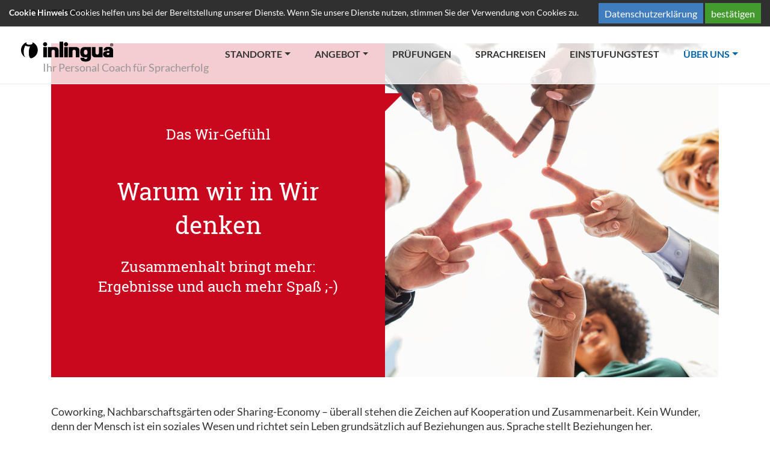

--- FILE ---
content_type: text/html; charset=utf-8
request_url: https://www.inlingua-in-owl.de/ueber-uns/das-wir-gefuehl/
body_size: 8925
content:
<!DOCTYPE html>
<html lang="de" xmlns:og="http://ogp.me/ns#">
<head>

<meta charset="utf-8">
<!-- 
	Copyright 2012 - 2024 - mp group GmbH - Kinzigheimer Weg 110 - 63450 Hanau - info@mp-group.net - www.mp-group.net

	This website is powered by TYPO3 - inspiring people to share!
	TYPO3 is a free open source Content Management Framework initially created by Kasper Skaarhoj and licensed under GNU/GPL.
	TYPO3 is copyright 1998-2026 of Kasper Skaarhoj. Extensions are copyright of their respective owners.
	Information and contribution at https://typo3.org/
-->

<base href="https://www.inlingua-in-owl.de/">

<title>inlingua in Ostwestfalen: Das Wir-Gefühl</title>
<meta http-equiv="x-ua-compatible" content="IE=edge" />
<meta name="generator" content="TYPO3 CMS" />
<meta name="robots" content="index, follow" />
<meta name="author" content="inlingua in Ostwestfalen" />
<meta name="viewport" content="width=device-width, initial-scale=1, shrink-to-fit=no" />
<meta name="keywords" content="inlingua, Ostwestfalen" />
<meta name="description" content="inlingua Ostwestfalen" />
<meta name="twitter:card" content="summary" />
<meta name="revisit-after" content="7 days" />
<meta name="format-detection" content="telephone=yes" />


<link rel="stylesheet" href="/typo3temp/assets/compressed/merged-543cd4e3d9fb889b501712577d615fe5-d253b71bf1692327e796ccb360764861.css.gzip?1727783563" media="all">
<link rel="stylesheet" href="/typo3temp/assets/compressed/merged-41a692703890784a9c3122738e9dc980-db59b45cbd7ef6c09dc484ce85ac9a70.css.gzip?1696260336" media="print">




<script src="/typo3conf/ext/mp_bootstrap4/Resources/Public/Scripts/jquery-3.7.1.min.js?1696254942"></script>




<script>
	var gaProperty = 'UA-11320846-2';
	var disableStr = 'ga-disable-' + gaProperty;
	if (document.cookie.indexOf(disableStr + '=true') > -1) {
		window[disableStr] = true;
	}
	function gaOptout() {
		document.cookie = disableStr + '=true; expires=Thu, 31 Dec 2099 23:59:59 UTC; path=/';
		window[disableStr] = true;
alert('Das Tracking durch Google Analytics wurde in Ihrem Browser für diese Website deaktiviert.');
	}
</script>

<script async src="https://www.googletagmanager.com/gtag/js?id=UA-11320846-2"></script>
<script>
	window.dataLayer = window.dataLayer || [];
	function gtag(){dataLayer.push(arguments);}
	gtag('js', new Date());
	gtag('config', 'UA-11320846-2', { 'anonymize_ip': true });
</script>
<script src="/typo3temp/ll_mp_inlingua_courses_de_a7c927102a3bb5b0e7ffc3a44fef5c59.js"></script><meta property="og:type" content="website" />
<meta property="og:title" content="inlingua in Ostwestfalen" />
<meta property="og:description" content="inlingua Ostwestfalen" />
<meta property="og:image" content="https://www.inlingua-in-owl.de/fileadmin/template/Resources/Public/Media/socialFallBack.png" />
<meta property="og:image:secure_url" content="https://www.inlingua-in-owl.de/fileadmin/template/Resources/Public/Media/socialFallBack.png" />
<meta property="og:image:type" content="image/png" />
<meta property="og:image:width" content="200" />
<meta property="og:image:height" content="200" />
<meta property="og:image:alt" content="inlingua in Ostwestfalen" />
<meta property="og:url" content="https://www.inlingua-in-owl.de/ueber-uns/das-wir-gefuehl/" />
<meta property="og:locale" content="de_DE" />
<meta property="og:site_name" content="inlingua in Ostwestfalen" />
<meta name="twitter:card" content="summary" /><script src="/typo3temp/ll_mp_inlingua_contact_de_a4157d22aa4b4d3845f8299c1942c12a.js"></script><script src="/typo3temp/ll_mp_inlingua_standorte_de_06db8654aacd91bd54912fb5112fb8e3.js"></script>

<meta name="application-name" content="inlingua">
<meta name="mobile-web-app-capable" content="yes">
<meta name="apple-mobile-web-app-capable" content="yes">
<meta name="apple-mobile-web-app-title" content="inlingua">
<meta name="msapplication-TileColor" content="#0052aa">
<meta name="theme-color" content="#ffffff">
<meta name="apple-mobile-web-app-status-bar-style" content="#000000">
<meta name="msapplication-config" content="fileadmin/template/Resources/Public/Media/favicons/browserconfig.xml">
<link rel="apple-touch-icon" sizes="57x57" href="fileadmin/template/Resources/Public/Media/favicons/apple-touch-icon-57x57.png">
<link rel="apple-touch-icon" sizes="60x60" href="fileadmin/template/Resources/Public/Media/favicons/apple-touch-icon-60x60.png">
<link rel="apple-touch-icon" sizes="72x72" href="fileadmin/template/Resources/Public/Media/favicons/apple-touch-icon-72x72.png">
<link rel="apple-touch-icon" sizes="76x76" href="fileadmin/template/Resources/Public/Media/favicons/apple-touch-icon-76x76.png">
<link rel="apple-touch-icon" sizes="114x114" href="fileadmin/template/Resources/Public/Media/favicons/apple-touch-icon-114x114.png">
<link rel="apple-touch-icon" sizes="120x120" href="fileadmin/template/Resources/Public/Media/favicons/apple-touch-icon-120x120.png">
<link rel="apple-touch-icon" sizes="144x144" href="fileadmin/template/Resources/Public/Media/favicons/apple-touch-icon-144x144.png">
<link rel="apple-touch-icon" sizes="152x152" href="fileadmin/template/Resources/Public/Media/favicons/apple-touch-icon-152x152.png">
<link rel="apple-touch-icon" sizes="180x180" href="fileadmin/template/Resources/Public/Media/favicons/apple-touch-icon-180x180.png">
<link rel="icon" type="image/png" href="fileadmin/template/Resources/Public/Media/favicons/android-chrome-36x36.png" sizes="36x36">
<link rel="icon" type="image/png" href="fileadmin/template/Resources/Public/Media/favicons/android-chrome-48x48.png" sizes="48x48">
<link rel="icon" type="image/png" href="fileadmin/template/Resources/Public/Media/favicons/android-chrome-72x72.png" sizes="72x72">
<link rel="icon" type="image/png" href="fileadmin/template/Resources/Public/Media/favicons/android-chrome-96x96.png" sizes="96x96">
<link rel="icon" type="image/png" href="fileadmin/template/Resources/Public/Media/favicons/android-chrome-144x144.png" sizes="144x144">
<link rel="icon" type="image/png" href="fileadmin/template/Resources/Public/Media/favicons/android-chrome-192x192.png" sizes="192x192">
<link rel="icon" type="image/png" href="fileadmin/template/Resources/Public/Media/favicons/favicon-16x16.png" sizes="16x16">
<link rel="icon" type="image/png" href="fileadmin/template/Resources/Public/Media/favicons/favicon-32x32.png" sizes="32x32">
<link rel="icon" type="image/png" href="fileadmin/template/Resources/Public/Media/favicons/favicon-96x96.png" sizes="96x96">
<link rel="shortcut icon" type="image/x-icon" href="fileadmin/template/Resources/Public/Media/favicons/favicon.ico">
<meta name="msapplication-TileImage" content="fileadmin/template/Resources/Public/Media/favicons/mstile-150x150.png">
<meta name="msapplication-square70x70logo" content="fileadmin/template/Resources/Public/Media/favicons/mstile-70x70.png">
<meta name="msapplication-square150x150logo" content="fileadmin/template/Resources/Public/Media/favicons/mstile-150x150.png">
<meta name="msapplication-wide310x150logo" content="fileadmin/template/Resources/Public/Media/favicons/mstile-310x150.png">
<meta name="msapplication-square310x310logo" content="fileadmin/template/Resources/Public/Media/favicons/mstile-310x310.png">
<link href="fileadmin/template/Resources/Public/Media/favicons/apple-touch-startup-image-320x460.png" media="(device-width: 320px) and (device-height: 480px) and (-webkit-device-pixel-ratio: 1)" rel="apple-touch-startup-image">
<link href="fileadmin/template/Resources/Public/Media/favicons/apple-touch-startup-image-640x920.png" media="(device-width: 320px) and (device-height: 480px) and (-webkit-device-pixel-ratio: 2)" rel="apple-touch-startup-image">
<link href="fileadmin/template/Resources/Public/Media/favicons/apple-touch-startup-image-640x1096.png" media="(device-width: 320px) and (device-height: 568px) and (-webkit-device-pixel-ratio: 2)" rel="apple-touch-startup-image">
<link href="fileadmin/template/Resources/Public/Media/favicons/apple-touch-startup-image-748x1024.png" media="(device-width: 768px) and (device-height: 1024px) and (-webkit-device-pixel-ratio: 1) and (orientation: landscape)" rel="apple-touch-startup-image">
<link href="fileadmin/template/Resources/Public/Media/favicons/apple-touch-startup-image-750x1024.png" media="" rel="apple-touch-startup-image">
<link href="fileadmin/template/Resources/Public/Media/favicons/apple-touch-startup-image-750x1294.png" media="(device-width: 375px) and (device-height: 667px) and (-webkit-device-pixel-ratio: 2)" rel="apple-touch-startup-image">
<link href="fileadmin/template/Resources/Public/Media/favicons/apple-touch-startup-image-768x1004.png" media="(device-width: 768px) and (device-height: 1024px) and (-webkit-device-pixel-ratio: 1) and (orientation: portrait)" rel="apple-touch-startup-image">
<link href="fileadmin/template/Resources/Public/Media/favicons/apple-touch-startup-image-1182x2208.png" media="(device-width: 414px) and (device-height: 736px) and (-webkit-device-pixel-ratio: 3) and (orientation: landscape)" rel="apple-touch-startup-image">
<link href="fileadmin/template/Resources/Public/Media/favicons/apple-touch-startup-image-1242x2148.png" media="(device-width: 414px) and (device-height: 736px) and (-webkit-device-pixel-ratio: 3) and (orientation: portrait)" rel="apple-touch-startup-image">
<link href="fileadmin/template/Resources/Public/Media/favicons/apple-touch-startup-image-1496x2048.png" media="(device-width: 768px) and (device-height: 1024px) and (-webkit-device-pixel-ratio: 2) and (orientation: landscape)" rel="apple-touch-startup-image">
<link href="fileadmin/template/Resources/Public/Media/favicons/apple-touch-startup-image-1536x2008.png" media="(device-width: 768px) and (device-height: 1024px) and (-webkit-device-pixel-ratio: 2) and (orientation: portrait)" rel="apple-touch-startup-image">
<link rel="manifest" href="fileadmin/template/Resources/Public/Media/favicons/manifest.json" />

<link rel="canonical" href="https://www.inlingua-in-owl.de/ueber-uns/das-wir-gefuehl/"/>

</head>
<body class="pageUid1444 DefaultNavigation" id="mpBootstrapDefault"  data-color="default"  data-color-inherit="pageColorDefault pageColorInheritdefault" data-nav="fixedNavigation">




<!-- v11 -->

		
	
<div class="siteWrap">
	
			<header class="header fixed-top">
		
		
		

<div class="container-fluid topBar">
	<div class="row">

		<div class="col-6 col-md-4">
			
				<span class="centerNameContainer">in Ostwestfalen</span>
				
		</div>

		<div class="col-6 col-md-8 text-right">
			<div class="topBarBox">
				
						<a href="tel:05241-14325" class="centerPhone">
							<i class="fal fa-phone"></i>05241-14325
						</a>
					

				
				

				<span class="d-none d-md-inline">
					
					<div class="navTopContainer"><ul class="nav nav-pills"><li class="nav-item"><a href="/kontakt/" title="Kontakt" class="nav-link">Kontakt</a></li></ul></div>
					
					

	

<span class="searchBoxContainerIcon">
	<i class="fal fa-search"></i>Suche
</span>
<div id="indexedsearchbox" class="form-group searchBoxContainer"><!-- 50 -->
	<form method="post" class="form-inline" id="tx_indexedsearch" action="/suchergebnisse/?tx_indexedsearch_pi2%5Baction%5D=search&amp;tx_indexedsearch_pi2%5Bcontroller%5D=Search&amp;cHash=152c64561a24ff6108875282096bfa24">
<div>
<input type="hidden" name="tx_indexedsearch_pi2[__referrer][@extension]" value="IndexedSearch" />
<input type="hidden" name="tx_indexedsearch_pi2[__referrer][@controller]" value="Search" />
<input type="hidden" name="tx_indexedsearch_pi2[__referrer][@action]" value="form" />
<input type="hidden" name="tx_indexedsearch_pi2[__referrer][arguments]" value="YTowOnt9d2f887c62e5ba10893bbc45ae86aa0c471217bc6" />
<input type="hidden" name="tx_indexedsearch_pi2[__referrer][@request]" value="{&quot;@extension&quot;:&quot;IndexedSearch&quot;,&quot;@controller&quot;:&quot;Search&quot;,&quot;@action&quot;:&quot;form&quot;}46d0b538528dc9b4c5c6267042aa98f46ab7a815" />
<input type="hidden" name="tx_indexedsearch_pi2[__trustedProperties]" value="{&quot;search&quot;:{&quot;_sections&quot;:1,&quot;_freeIndexUid&quot;:1,&quot;pointer&quot;:1,&quot;ext&quot;:1,&quot;searchType&quot;:1,&quot;defaultOperand&quot;:1,&quot;mediaType&quot;:1,&quot;sortOrder&quot;:1,&quot;group&quot;:1,&quot;languageUid&quot;:1,&quot;desc&quot;:1,&quot;numberOfResults&quot;:1,&quot;extendedSearch&quot;:1,&quot;sword&quot;:1,&quot;submitButton&quot;:1}}43a63261ec278abb808a8cd2787e31c94d197848" />
</div>

		<div class="tx-indexedsearch-hidden-fields">
			<input type="hidden" name="tx_indexedsearch_pi2[search][_sections]" value="0" />
			<input id="tx_indexedsearch_freeIndexUid" type="hidden" name="tx_indexedsearch_pi2[search][_freeIndexUid]" value="_" />
			<input id="tx_indexedsearch_pointer" type="hidden" name="tx_indexedsearch_pi2[search][pointer]" value="0" />
			<input type="hidden" name="tx_indexedsearch_pi2[search][ext]" value="" />
			<input type="hidden" name="tx_indexedsearch_pi2[search][searchType]" value="1" />
			<input type="hidden" name="tx_indexedsearch_pi2[search][defaultOperand]" value="0" />
			<input type="hidden" name="tx_indexedsearch_pi2[search][mediaType]" value="-1" />
			<input type="hidden" name="tx_indexedsearch_pi2[search][sortOrder]" value="rank_flag" />
			<input type="hidden" name="tx_indexedsearch_pi2[search][group]" value="" />
			<input type="hidden" name="tx_indexedsearch_pi2[search][languageUid]" value="0" />
			<input type="hidden" name="tx_indexedsearch_pi2[search][desc]" value="" />
			<input type="hidden" name="tx_indexedsearch_pi2[search][numberOfResults]" value="10" />
			<input type="hidden" name="tx_indexedsearch_pi2[search][extendedSearch]" value="" />
		</div>
		<div class="input-group">
			<input placeholder="Suche auf dieser Seite" class="searchbox-sword form-control tx-indexedsearch-searchbox-sword" id="tx-indexedsearch-searchbox-sword" type="text" name="tx_indexedsearch_pi2[search][sword]" value="" />
			<input class="btn btn-outline-secondary tx-indexedsearch-searchbox-button" id="tx-indexedsearch-searchbox-button-submit" type="hidden" name="tx_indexedsearch_pi2[search][submitButton]" value="Suchen" />
			<span class="input-group-btn searchBoxContainerClose">
				<i class="fal fa-times"></i>
			</span>
		</div>
	</form>
</div>




					
					
					
				</span>
			</div>
			
			<div class="d-print-none navigationColSmall">
				<div class="navigationContainer containerMobileDefaultNavigation">
					
<nav class="navbar navbar-expand-xs w-nav-control">
	<div class="w-nav-icon navbar-toggler-icon navbar-toggler"
		data-toggle="collapse"
		data-target="#navbarNavDropdownSmall"
		aria-controls="navbarNavDropdownSmall"
		aria-expanded="false"
		aria-label="Toggle navigation"
	>
		<i class="navbar-toggler-icon"></i>
	</div>
	<div class="collapse navbar-collapse navbarNavDropdownSmallContainer" id="navbarNavDropdownSmall">
		<ul class="navbar-nav"><li class="nav-item dropdown"><a href="/standorte/" title="Standorte" class="nav-link dropdown-toggle" data-id="navbarDropdownMenuLink-1060" data-toggle="dropdown" aria-haspopup="true" aria-expanded="false">Standorte</a><span class="openMobileSubMenu"><i class="fal fa-angle-down"></i></span><ul class="dropdown-menu secondLevel" data-id-aria-labelledby="navbarDropdownMenuLink"><li><a href="/bielefeld/" title="Bielefeld" class="dropdown-item">Bielefeld</a></li><li><a href="/standorte/detmold/" title="Detmold" class="dropdown-item">Detmold</a></li><li><a href="/guetersloh/" title="Gütersloh" class="dropdown-item">Gütersloh</a></li><li><a href="/herford/" title="Herford" class="dropdown-item">Herford</a></li></ul></li><li class="nav-item dropdown"><a href="/angebot/sprachkurse/" title="Angebot" class="nav-link dropdown-toggle" data-id="navbarDropdownMenuLink-1433" data-toggle="dropdown" aria-haspopup="true" aria-expanded="false">Angebot</a><span class="openMobileSubMenu"><i class="fal fa-angle-down"></i></span><ul class="dropdown-menu secondLevel" data-id-aria-labelledby="navbarDropdownMenuLink"><li><a href="/angebot/sprachkurse/" title="Sprachkurse" class="dropdown-item">Sprachkurse</a></li><li><a href="/angebot/online-learning/" title="Online-Learning" class="dropdown-item">Online-Learning</a></li><li><a href="/angebot/gefoerderte-kurse/" title="Geförderte Kurse" class="dropdown-item">Geförderte Kurse</a></li><li><a href="/angebot/firmenservice/" title="Firmenservice" class="dropdown-item">Firmenservice</a></li><li><a href="/angebot/uebersetzungen/" title="Übersetzungen" class="dropdown-item">Übersetzungen</a></li></ul></li><li class="nav-item"><a href="/pruefungen/" title="Prüfungen" class="nav-link">Prüfungen</a></li><li class="nav-item"><a href="/sprachreisen/" title="Sprachreisen" class="nav-link">Sprachreisen</a></li><li class="nav-item"><a href="/einstufungstest/" title="inlingua Einstufungstest: Online" class="nav-link">Einstufungstest</a></li><li class="nav-item dropdown active"><a href="/ueber-uns/" title="Über uns" class="nav-link dropdown-toggle" data-id="navbarDropdownMenuLink-1443" data-toggle="dropdown" aria-haspopup="true" aria-expanded="false">Über uns<span class="sr-only">(current)</span></a><span class="openMobileSubMenu"><i class="fal fa-angle-down"></i></span><ul class="dropdown-menu secondLevel" data-id-aria-labelledby="navbarDropdownMenuLink"><li><a href="/ueber-uns/das-wir-gefuehl/" title="Das Wir-Gefühl" class="dropdown-item">Das Wir-Gefühl</a></li><li><a href="/ueber-uns/deine-erfolge/" title="Deine Erfolge" class="dropdown-item">Deine Erfolge</a></li><li><a href="/ueber-uns/die-lernmethode/" title="Die Lernmethode" class="dropdown-item">Die Lernmethode</a></li><li><a href="/ueber-uns/unsere-trainer/" title="Unsere Trainer" class="dropdown-item">Unsere Trainer</a></li><li><a href="/ueber-uns/unser-leitbild/" title="Unser Leitbild" class="dropdown-item">Unser Leitbild</a></li><li><a href="/ueber-uns/karriere/" title="Karriere" class="dropdown-item">Karriere</a></li></ul></li></ul>
		<span class="d-sm-block d-md-none">
			
			<div class="navTopContainer"><ul class="nav nav-pills"><li class="nav-item"><a href="/kontakt/" title="Kontakt" class="nav-link">Kontakt</a></li></ul></div>
			
			

	

<span class="searchBoxContainerIcon">
	<i class="fal fa-search"></i>Suche
</span>
<div id="indexedsearchboxMobil" class="form-group searchBoxContainer searchBoxContainerMobil">
	<form method="post" class="form-inline" id="indexedsearchmobil" action="https://www.inlingua.de/suchergebnisse/?tx_indexedsearch_pi2%5Baction%5D=search&amp;tx_indexedsearch_pi2%5Bcontroller%5D=Search&amp;cHash=67dbfe37cde755853841740dcfe0bf6a">
<div>
<input type="hidden" name="tx_indexedsearch_pi2[__referrer][@extension]" value="IndexedSearch" />
<input type="hidden" name="tx_indexedsearch_pi2[__referrer][@controller]" value="Search" />
<input type="hidden" name="tx_indexedsearch_pi2[__referrer][@action]" value="form" />
<input type="hidden" name="tx_indexedsearch_pi2[__referrer][arguments]" value="YTowOnt9d2f887c62e5ba10893bbc45ae86aa0c471217bc6" />
<input type="hidden" name="tx_indexedsearch_pi2[__referrer][@request]" value="{&quot;@extension&quot;:&quot;IndexedSearch&quot;,&quot;@controller&quot;:&quot;Search&quot;,&quot;@action&quot;:&quot;form&quot;}46d0b538528dc9b4c5c6267042aa98f46ab7a815" />
<input type="hidden" name="tx_indexedsearch_pi2[__trustedProperties]" value="{&quot;search&quot;:{&quot;_sections&quot;:1,&quot;_freeIndexUid&quot;:1,&quot;pointer&quot;:1,&quot;ext&quot;:1,&quot;searchType&quot;:1,&quot;defaultOperand&quot;:1,&quot;mediaType&quot;:1,&quot;sortOrder&quot;:1,&quot;group&quot;:1,&quot;languageUid&quot;:1,&quot;desc&quot;:1,&quot;numberOfResults&quot;:1,&quot;extendedSearch&quot;:1,&quot;sword&quot;:1,&quot;submitButton&quot;:1}}43a63261ec278abb808a8cd2787e31c94d197848" />
</div>

		<div class="tx-indexedsearch-hidden-fields">
			<input type="hidden" name="tx_indexedsearch_pi2[search][_sections]" value="0" />
			<input id="tx_indexedsearch_freeIndexUid" type="hidden" name="tx_indexedsearch_pi2[search][_freeIndexUid]" value="_" />
			<input id="tx_indexedsearch_pointer" type="hidden" name="tx_indexedsearch_pi2[search][pointer]" value="0" />
			<input type="hidden" name="tx_indexedsearch_pi2[search][ext]" value="" />
			<input type="hidden" name="tx_indexedsearch_pi2[search][searchType]" value="1" />
			<input type="hidden" name="tx_indexedsearch_pi2[search][defaultOperand]" value="0" />
			<input type="hidden" name="tx_indexedsearch_pi2[search][mediaType]" value="-1" />
			<input type="hidden" name="tx_indexedsearch_pi2[search][sortOrder]" value="rank_flag" />
			<input type="hidden" name="tx_indexedsearch_pi2[search][group]" value="" />
			<input type="hidden" name="tx_indexedsearch_pi2[search][languageUid]" value="0" />
			<input type="hidden" name="tx_indexedsearch_pi2[search][desc]" value="" />
			<input type="hidden" name="tx_indexedsearch_pi2[search][numberOfResults]" value="10" />
			<input type="hidden" name="tx_indexedsearch_pi2[search][extendedSearch]" value="" />
		</div>
		<div class="input-group">
			<input placeholder="Suche auf dieser Seite" class="searchbox-sword form-control tx-indexedsearch-searchbox-sword" id="searchFieldMobil" type="text" name="tx_indexedsearch_pi2[search][sword]" value="" />
			<input class="btn btn-outline-secondary tx-indexedsearch-searchbox-button" id="tx-indexedsearch-searchbox-button-submit" type="hidden" name="tx_indexedsearch_pi2[search][submitButton]" value="Suchen" />
			<span class="input-group-btn searchBoxContainerSearch" id="startSearchMobil">
				<i class="fal fa-search"></i>
			</span>
		</div>
	</form>
</div>




			
			
			
		</span>
	</div>
</nav>

				</div>
			</div>
		</div>

	</div>
</div>


		
		

<div class="container-fluid">
	<div class="row logoClaimRow">
		
		<div class="col logoClaimCol">
			<a title="inlingua in Ostwestfalen" href="/"><img class="img-responsive" title="inlingua in Ostwestfalen" alt="inlingua in Ostwestfalen" src="/fileadmin/template/Resources/Public/Media/inlingua.svg" width="175" height="34" /></a><span class="inlinguaClaimContainer">Ihr Personal Coach für Spracherfolg</span>
		</div>

		
		<div class="col d-print-none navigationCol">
			<div class="navigationContainer containerDefaultNavigation">
				

<nav class="navbar navbar-expand-lg">
	<div class="collapse navbar-collapse" id="navbarNavDropdown">
		<ul class="navbar-nav"><li class="nav-item dropdown dropdownFirstLevel"><a href="/standorte/" title="Standorte" class="nav-link dropdown-toggle" data-id="navbarDropdownMenuLink-1060" data-toggle="dropdown" aria-haspopup="true" aria-expanded="false">Standorte</a><ul class="dropdown-menu secondLevel" data-id-aria-labelledby="navbarDropdownMenuLink"><li class="nav-item"><a href="/bielefeld/" title="Bielefeld" class="nav-link dropdown-item">Bielefeld</a></li><li class="nav-item"><a href="/standorte/detmold/" title="Detmold" class="nav-link dropdown-item">Detmold</a></li><li class="nav-item"><a href="/guetersloh/" title="Gütersloh" class="nav-link dropdown-item">Gütersloh</a></li><li class="nav-item"><a href="/herford/" title="Herford" class="nav-link dropdown-item">Herford</a></li></ul></li><li class="nav-item dropdown dropdownFirstLevel"><a href="/angebot/sprachkurse/" title="Angebot" class="nav-link dropdown-toggle" data-id="navbarDropdownMenuLink-1433" data-toggle="dropdown" aria-haspopup="true" aria-expanded="false">Angebot</a><ul class="dropdown-menu secondLevel" data-id-aria-labelledby="navbarDropdownMenuLink"><li class="nav-item"><a href="/angebot/sprachkurse/" title="Sprachkurse" class="nav-link dropdown-item">Sprachkurse</a></li><li class="nav-item"><a href="/angebot/online-learning/" title="Online-Learning" class="nav-link dropdown-item">Online-Learning</a></li><li class="nav-item"><a href="/angebot/gefoerderte-kurse/" title="Geförderte Kurse" class="nav-link dropdown-item">Geförderte Kurse</a></li><li class="nav-item"><a href="/angebot/firmenservice/" title="Firmenservice" class="nav-link dropdown-item">Firmenservice</a></li><li class="nav-item"><a href="/angebot/uebersetzungen/" title="Übersetzungen" class="nav-link dropdown-item">Übersetzungen</a></li></ul></li><li class="nav-item"><a href="/pruefungen/" title="Prüfungen" class="nav-link">Prüfungen</a></li><li class="nav-item"><a href="/sprachreisen/" title="Sprachreisen" class="nav-link">Sprachreisen</a></li><li class="nav-item"><a href="/einstufungstest/" title="inlingua Einstufungstest: Online" class="nav-link">Einstufungstest</a></li><li class="nav-item dropdown dropdownFirstLevel active"><a href="/ueber-uns/" title="Über uns" class="nav-link dropdown-toggle" data-id="navbarDropdownMenuLink-1443" data-toggle="dropdown" aria-haspopup="true" aria-expanded="false">Über uns<span class="sr-only">(current)</span></a><ul class="dropdown-menu secondLevel" data-id-aria-labelledby="navbarDropdownMenuLink"><li class="nav-item"><a href="/ueber-uns/das-wir-gefuehl/" title="Das Wir-Gefühl" class="nav-link active">Das Wir-Gefühl</a></li><li class="nav-item"><a href="/ueber-uns/deine-erfolge/" title="Deine Erfolge" class="nav-link dropdown-item">Deine Erfolge</a></li><li class="nav-item"><a href="/ueber-uns/die-lernmethode/" title="Die Lernmethode" class="nav-link dropdown-item">Die Lernmethode</a></li><li class="nav-item"><a href="/ueber-uns/unsere-trainer/" title="Unsere Trainer" class="nav-link dropdown-item">Unsere Trainer</a></li><li class="nav-item"><a href="/ueber-uns/unser-leitbild/" title="Unser Leitbild" class="nav-link dropdown-item">Unser Leitbild</a></li><li class="nav-item"><a href="/ueber-uns/karriere/" title="Karriere" class="nav-link dropdown-item">Karriere</a></li></ul></li></ul>
	</div>
</nav>
			</div>
		</div>

	</div>
</div>





	</header>

	<main>
		<!--  = cookiebot-->
		
		
			
			<!--TYPO3SEARCH_begin-->
			



	<div class="container data-uid-17702">
		<div class="row  frame-layout-0 frame-space-before- frame-space-after- " data-row="17701"><div class="col-md-12   " data-key="columns.0" data-column="17701">

<div id="c17700" class="frame frame-default default frame-type-list frame-layout-0">
		

	
		<div class="row no-gutters tileRowSmall tileRowColor6 fullWidth">

			<div class="col-md-6 col-sm-6 tileTextBlock">
				


	
		<div class="tiltContent invertFontColor" data-source-uid="17700">
			
				
					
	
	
			<h3 class="ce-headline-center subheader">
				Das Wir-Gefühl
			</h3>
		

				

				
					

	
			
				<h1 class="ce-headline-center">
					Warum wir in Wir denken
				</h1>
			
		

				
			
			
				<p class="text-center">Zusammenhalt bringt mehr: Ergebnisse und auch mehr Spaß ;-)</p>
			
		</div>
	







			</div>
			<div class="col-md-6 col-sm-6 tileMediaBlock tileTextBlockArrowRight">
				


	
		

			
			
				<img class="img-fluid" src="/fileadmin/_processed_/1/d/csm_5_Positionierung_Wir-Gefuehl-1_4871313985.jpg" width="1000" height="1000" alt="" />
			
			
			
		
	

			</div>
		</div>
	


	</div>
</div></div>
	</div>











	<div class="container data-uid-17705">
		<div class="row  frame-layout-0 frame-space-before- frame-space-after- " data-row="17704"><div class="col-md-12   " data-key="columns.0" data-column="17704">

<div id="c17703" class="frame frame-default default frame-type-textmedia frame-layout-0 frame-space-before-medium"><div class="ce-textpic ce-center ce-above"><div class="ce-bodytext"><p>Coworking, Nachbarschaftsgärten oder Sharing-Economy – überall stehen die Zeichen auf Kooperation und Zusammenarbeit. Kein Wunder, denn der Mensch ist ein soziales Wesen und richtet sein Leben grundsätzlich auf Beziehungen aus. Sprache stellt Beziehungen her.</p><p>Sprache ist Verständigung. In Sprache steckt immer ein Wir. Bei den inlingua Sprachschulen in OWL wird dieses Wir-Gefühl aktiv gefördert. Unsere Leitungsteams und unsere Sprachtrainer unterstützen das Gemeinsame, das Verbindende und den Zusammenhalt in unseren Kursen. Nicht zuletzt, weil wir wissen: Soziale Interaktion steigert die Motivation.</p></div></div></div>
</div></div><div class="row  frame-layout-0 frame-space-before- frame-space-after-medium " data-row="17709"><div class="col-md-6   " data-key="columns.0" data-column="17709">

<div id="c17708" class="frame frame-default default frame-type-textmedia frame-layout-0 frame-space-before-medium"><header><h2 class="">
				
					Okay, aber was habe ich davon?
				
			</h2></header><div class="ce-textpic ce-center ce-above"><div class="ce-bodytext"><ol><li>Alle sitzen im selben Boot. Du bist nicht allein.</li><li>Du lernst nicht nur für dich selbst, sondern auch für deinen Kurs.</li><li>Du kannst dich bei uns wie Zuhause fühlen.</li><li>Wer sich akzeptiert fühlt, hat weniger Angst vor dem Sprechen.</li><li>Der Spaßfaktor steigt enorm.</li><li>Es fällt dir leichter am Ball zu bleiben.</li></ol></div></div></div>
</div><div class="col-md-6   " data-key="columns.1" data-column="17709">

<div id="c17711" class="frame frame-default default frame-type-textmedia frame-layout-0 frame-space-before-medium"><header><h2 class="">
				
					Was bedeutet das ganz praktisch?
				
			</h2></header><div class="ce-textpic ce-center ce-above"><div class="ce-bodytext"><ul><li>Wir arbeiten in kleinen Gruppen von ca. 5 Leuten</li><li>Du kannst gemeinsam die Hausaufgaben bearbeiten</li><li>Die Lernaufgaben im Kurs sind grundsätzlich auf Dialog ausgerichtet</li><li>Unser Zusammenhalt wird auf unseren Fotowänden sichtbar</li><li>Wir sind auch digital ein Wir: Find us on Facebook</li><li>An Geburtstagen feiern wir gerne gemeinsam mit Kaffee und Kuchen</li></ul></div></div></div>
</div></div><div class="row  frame-layout-0 frame-space-before- frame-space-after- " data-row="18179"><div class="col-md-12   " data-key="columns.0" data-column="18179">

<div id="c23736" class="frame frame-default default frame-type-textmedia frame-layout-0"><header><h2 class="">
				
					Was sagen Teilnehmer über das Wir-Gefühl bei inlingua in OWL?
				
			</h2></header><div class="ce-textpic ce-center ce-above"></div></div>


<div id="c18178" class="frame frame-default default frame-type-list frame-layout-0">
		
	<div id="carouselTile_18178" class="carousel slide carouselTileSlider" data-ride="carousel">
		
		<div class="carousel-inner">
				
					<div class="carousel-item active">
						
		<div class="row no-gutters tileRowSmall tileRowColor3 sideBySide">

			
					<div class="col-md-6 col-sm-6 order-sm-1 order-12 tileMediaBlock tileTextBlockArrowLeft">
				

			
				


	
		

			
			
				<img class="img-fluid" src="/fileadmin/_processed_/9/2/csm_inlingua-OWL-Andryskowska-Anna_2dfbe4bef8.jpg" width="1000" height="1000" alt="" />
			
			
			
		
	

			</div>

			
					<div class="col-md-6 col-sm-6 order-sm-12 order-1 tileTextBlock">
				
			
				


	
		<div class="tiltContent" data-source-uid="18180">
			
				

				
					

	
			
				<h2 class="ce-headline-center">
					Anna Andryskowska, 33, ehem. Teilnehmerin eines Integrationskurses bei inlingua Herford
				</h2>
			
		

				
			
			
				<p>Ich komme aus Polen. Als ich nach Deutschland kam, konnte ich gar kein Deutsch. Bei inlingua hab ich nicht nur die Sprache, sondern auch viele tolle Menschen kennengelernt. Besonders hat mir gefallen, dass sich die Teilnehmer jederzeit auf die Hilfe von den Lehrern und den Mitarbeitern verlassen konnten. Ich bin froh, dass ich mit so wunderbaren Menschen zusammen arbeiten kann.</p>
			
		</div>
	







			</div>
		</div>
	

					</div>
				
					<div class="carousel-item">
						
		<div class="row no-gutters tileRowSmall tileRowColor3 sideBySide">

			
					<div class="col-md-6 col-sm-6 order-sm-1 order-12 tileMediaBlock tileTextBlockArrowLeft">
				

			
				


	
		

			
			
				<img class="img-fluid" src="/fileadmin/_processed_/d/1/csm_inlingua-OWL-Testimonial-Thorsten_f7ce7aa8ba.jpg" width="1000" height="1000" alt="" />
			
			
			
		
	

			</div>

			
					<div class="col-md-6 col-sm-6 order-sm-12 order-1 tileTextBlock">
				
			
				


	
		<div class="tiltContent" data-source-uid="18181">
			
				

				
					

	
			
				<h2 class="ce-headline-center">
					Thorsten Karpowski, Teilnehmer eines Business English Sprachkurses bei inlingua Bielefeld
				</h2>
			
		

				
			
			
				<p>Dank des regelmäßigen Unterrichts fällt es mir nach einigen Monaten schon viel leichter, im Beruf und im Alltag sicher in englischer Sprache zu kommunizieren. Besonders hilfreich ist dabei das konsequente Vor- und Nachbereiten der wöchentlichen Themen und die Setzung der richtigen Schwerpunkte. Der Unterricht ist professionell, zugleich jedoch angenehm locker und lebendig. Dass Ian zufällig aus der Nähe von Manchester kommt, wo auch der Hauptsitz meines Arbeitgebers ist, macht die berufliche Kommunikation noch leichter und trainiert das Hörverständnis besser. Die Terminfindung ist unkompliziert. Auch 2019 bin ich gerne wieder mit dabei! Herzliches Dank an Ian und das gesamte Bielefelder inlingua Team.</p>
			
		</div>
	







			</div>
		</div>
	

					</div>
				
		</div>
		<a class="carousel-control-prev" href="#carouselTile_18178" role="button" data-slide="prev">
			<span class="carousel-control-prev-icon" aria-hidden="true"></span>
			<span class="sr-only">Previous</span>
		</a>
		<a class="carousel-control-next" href="#carouselTile_18178" role="button" data-slide="next">
			<span class="carousel-control-next-icon" aria-hidden="true"></span>
			<span class="sr-only">Next</span>
		</a>
	</div>

	</div>
</div></div>
	</div>











	<div class="container data-uid-17719">
		<div class="row  frame-layout-0 frame-space-before- frame-space-after- " data-row="17718"><div class="col-md-12   " data-key="columns.0" data-column="17718">

<div id="c17717" class="frame frame-default default frame-type-list frame-layout-0">
		

	
		<div class="row no-gutters tileRowSmall tileRowColor3 sideBySide">

			<div class="col-md-6 col-sm-6 tileTextBlock">
				


	
		<div class="tiltContent" data-source-uid="17717">
			
				

				
					

	
			
				<h2 class="ce-headline-left">
					Wir vs. Sprachen-Apps
				</h2>
			
		

				
			
			
				<ul> 	<li>Spontanes Reagieren auf andere:<br> 	lebensechter Kontext</li> </ul>
<ul> 	<li>Mehr direktes Feedback:<br> 	effektivere Lernkontrolle</li> </ul>
<ul> 	<li>Kein unreflektiertes Nachplappern:<br> 	weniger nachhaltige Fehler</li> </ul>
<ul> 	<li>Angenehmer sozialer Druck:<br> 	größere Motivation zum Lernen</li> </ul>
<ul> 	<li>Austausch mit anderen:<br> 	sich verstanden fühlen</li> </ul>

<p>Unser Tipp: Allein Lernen mit einer App kann dich unterstützen. Aber sprich mit unseren Sprachtrainern darüber.</p>
			
		</div>
	







			</div>
			<div class="col-md-6 col-sm-6 tileMediaBlock tileTextBlockArrowRight">
				


	
		

			
			
				<img class="img-fluid" src="/fileadmin/_processed_/f/5/csm_5_Positionierung_Wir-vs-Apps_a83bf8c88a.jpg" width="1000" height="1000" alt="" />
			
			
			
		
	

			</div>
		</div>
	


	</div>
</div></div>
	</div>











	<div class="container data-uid-17723 mpBootstrapBgBlock mpBootstrapBgRed">
		<div class="row  frame-layout-0 frame-space-before- frame-space-after-extra-small " data-row="17724"><div class="col-md-2   " data-key="columns.0" data-column="17724"></div><div class="col-md-10   " data-key="columns.1" data-column="17724">

<div id="c17725" class="frame frame-default default frame-type-textmedia frame-layout-0"><header><h2 class="">
				
					Gemeinschaftsgefühl, gut und schön.
				
			</h2></header><div class="ce-textpic ce-center ce-above"><div class="ce-bodytext"><h3>Aber was bringt mir inlingua in OWL unterm Strich?</h3><table class="table table-borderless"><tbody><tr><td><ul><li>Wie du mit inlingua in OWL erfolgreich wirst.</li></ul></td><td><a href="/ueber-uns/deine-erfolge/" title="Wie du mit inlingua in OWL erfolgreich wirst." class="btn btn-light btn-white">mehr lesen</a></td></tr><tr><td><ul><li>Was die inlingua-Methode für dich tut.</li></ul></td><td><a href="/ueber-uns/die-lernmethode/" title="Was die inlingua-Methode für dich tut." class="btn btn-light btn-white">mehr lesen</a></td></tr></tbody></table></div></div></div>
</div></div>
	</div>








			<!--TYPO3SEARCH_end-->
		
	</main>
</div>



<div class="siteFooterContainer">
	<div class="siteFooter">
		<div class="container">
			
			

<div class="bottomBlocks">
	<div class="row  frame-layout-0 frame-space-before- frame-space-after- " data-row="9149"><div class="col-md-3 col-lg-3   " data-key="columns.0" data-column="9149"><div class="row  frame-layout-0 frame-space-before- frame-space-after- " data-row="9135"><div class="col-md-12   " data-key="columns.0" data-column="9135">

<div id="c9128" class="frame frame-default default frame-type-textmedia frame-layout-0"><header><h5 class="">
				
					Standort Bielefeld
				
			</h5></header><div class="ce-textpic ce-center ce-above"><div class="ce-bodytext"><p>inlingua Sprachcenter Bielefeld<br> Niedernstraße 28<br> 33602 Bielefeld</p><table class="table contenttable"><tbody><tr><td>Tel.:</td><td>0521 177358</td></tr><tr><td>&nbsp;</td><td>&nbsp;</td></tr><tr><td>E-Mail:</td><td><p><a href="mailto:info@inlingua-bielefeld.de" title="E-Mail an inlingua Bielefeld senden" class="link-mail">info@inlingua-bielefeld.de</a></p></td></tr></tbody></table></div></div></div>
</div></div></div><div class="col-md-3 col-lg-3   " data-key="columns.1" data-column="9149"><div class="row  frame-layout-0 frame-space-before- frame-space-after- " data-row="18215"><div class="col-md-12   " data-key="columns.0" data-column="18215">

<div id="c18207" class="frame frame-default default frame-type-textmedia frame-layout-0"><header><h5 class="">
				
					Standort Gütersloh
				
			</h5></header><div class="ce-textpic ce-center ce-above"><div class="ce-bodytext"><p>inlingua Sprachcenter Gütersloh<br> Hohenzollernstraße 11<br> 33330 Gütersloh</p><table class="table contenttable"><tbody><tr><td>Tel.:</td><td>05241 14325</td></tr><tr><td>Fax:</td><td>05241 12138</td></tr><tr><td>E-Mail:</td><td><p><a href="mailto:info@inlingua-guetersloh.de" title="E-Mail an inlingua Gütersloh senden" class="link-mail">info@inlingua-guetersloh.de</a></p></td></tr></tbody></table></div></div></div>
</div></div></div><div class="col-md-3 col-lg-3   " data-key="columns.2" data-column="9149"><div class="row  frame-layout-0 frame-space-before- frame-space-after- " data-row="9139"><div class="col-md-12   " data-key="columns.0" data-column="9139">

<div id="c18211" class="frame frame-default default frame-type-textmedia frame-layout-0"><header><h5 class="">
				
					Standort Herford
				
			</h5></header><div class="ce-textpic ce-center ce-above"><div class="ce-bodytext"><p>inlingua Sprachcenter Herford</p><p>Hansastraße 33<br> 32049 Herford</p><table class="table contenttable"><tbody><tr><td>Tel.:</td><td>05221 144031</td></tr><tr><td>Fax:</td><td>05221 56732</td></tr><tr><td>E-Mail:</td><td><p><a href="mailto:info@inlingua-herford.de" title="E-Mail an inlingua Herford senden" class="link-mail">info@inlingua-herford.de</a></p></td></tr></tbody></table></div></div></div>
</div></div></div><div class="col-md-3   " data-key="columns.3" data-column="9149"><div class="row  frame-layout-0 frame-space-before- frame-space-after- " data-row="18219"><div class="col-md-12   " data-key="columns.0" data-column="18219">

<div id="c18210" class="frame frame-default default frame-type-textmedia frame-layout-0"><header><h5 class="">
				
					Standort Detmold
				
			</h5></header><div class="ce-textpic ce-center ce-above"><div class="ce-bodytext"><p>inlingua Sprachcenter Detmold</p><p>Bruchstraße 39<br> 32756 Detmold</p><table class="table contenttable"><tbody><tr><td>Tel.:</td><td>05231 34549</td></tr><tr><td>Fax:</td><td>05231 25995</td></tr><tr><td>E-Mail:</td><td><p><a href="mailto:info@inlingua-detmold.de" title="E-Mail an inlingua Detmold senden" class="link-mail">info@inlingua-detmold.de</a></p></td></tr></tbody></table></div></div></div>


<div id="c26169" class="frame frame-default default frame-type-textmedia frame-layout-0"><div class="ce-textpic ce-left ce-below"><div class="ce-gallery" data-ce-columns="1" data-ce-images="1"><div class="ce-row"><div class="ce-column"><figure class="image"><img class="img-fluid image-embed-item" src="/fileadmin/_processed_/6/9/csm_HZA-Zerifizierung-weiss_530b753ed5.png" width="220" height="95" alt="" /></figure></div></div></div></div></div>
</div></div></div></div>
</div>

			
			<div class="row socialContentContainer">
				<div class="col-md-4 socialIcons">

					
					
					

					
					
					
					
				</div>
				<div class="col-md-8 socialContentCol">
					
				</div>
			</div>

			<footer>
				
				

<div class="row footerRow">
	<div class="col-md-12">
		
				&copy; 2026 inlingua Bielefeld
			
		

<ul class="footerNav"><li class="footerNavItem"><a href="/impressum/" title="Impressum" class="footerNavLink">Impressum</a></li><li class="footerNavItem"><a href="/datenschutz/" title="Datenschutz" class="footerNavLink">Datenschutz</a></li><li class="footerNavItem"><a href="/geschaeftsordnung/" title="Geschäftsordnung" class="footerNavLink">Geschäftsordnung</a></li><li class="footerNavItem"><a href="/inlingua-international/" title="inlingua International" class="footerNavLink">inlingua International</a></li><li class="footerNavItem"><a href="/inlingua-national/" title="inlingua National" class="footerNavLink">inlingua National</a></li></ul>
	</div>
</div>



			</footer>

		</div>
	</div>
</div>



	<div class="cookieBanner positionTop acceptCookieContainer">
		<span class="cookieBannerText">
			<strong class="cookieBannerHeadline">
				Cookie Hinweis
			</strong>
			Cookies helfen uns bei der Bereitstellung unserer Dienste. Wenn Sie unsere Dienste nutzen, stimmen Sie der Verwendung von Cookies zu.
		</span>
		<span class="cookieBannerButton">
			<a type="button" data-fancybox="true" data-toolbar="false" data-type="iframe" data-small-btn="true" data-iframe="{&quot;preload&quot;:&quot;false&quot;}" class="btn btn-info btn-sm" title="Datenschutzerklärung" href="/ds/">
				Datenschutzerklärung
			</a>
			<button type="button" class="btn btn-success btn-sm acceptCookieButton">
				bestätigen
			</button>
		</span>
	</div>

<script src="/typo3temp/assets/compressed/merged-17ef036bc618630d896acb34f213fde4-334f88e622b1db9c4375cde0310172b9.js.gzip?1727347119"></script>



</body>
</html>